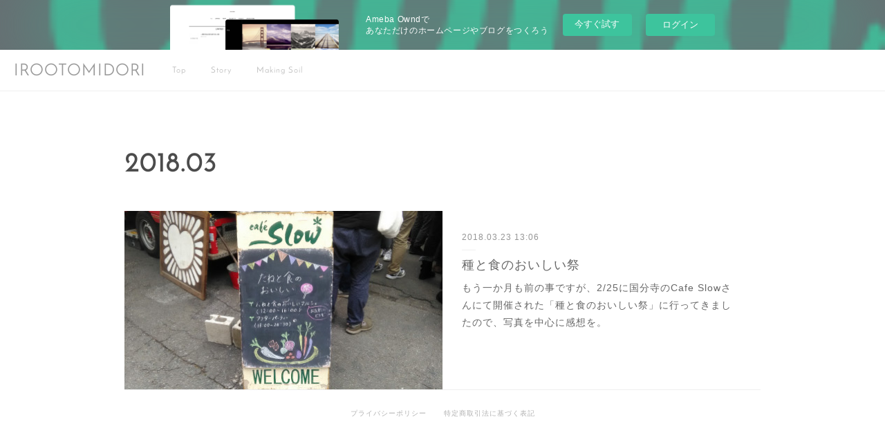

--- FILE ---
content_type: text/html; charset=utf-8
request_url: https://iro-oto-midori.localinfo.jp/posts/archives/2018/03
body_size: 12808
content:
<!doctype html>

            <html lang="ja" data-reactroot=""><head><meta charSet="UTF-8"/><meta http-equiv="X-UA-Compatible" content="IE=edge"/><meta name="viewport" content="width=device-width,user-scalable=no,initial-scale=1.0,minimum-scale=1.0,maximum-scale=1.0"/><title data-react-helmet="true">2018年03月の記事一覧 | IROOTOMIDORI</title><link data-react-helmet="true" rel="canonical" href="https://iro-oto-midori.localinfo.jp/posts/archives/2018/03"/><meta name="description" content="2018年3月の一覧。種と食のおいしい祭 - もう一か月も前の事ですが、2/25に国分寺のCafe Slowさんにて開催された「種と食のおいしい祭」に行ってきましたので、写真を中心に感想を。"/><meta property="fb:app_id" content="522776621188656"/><meta property="og:url" content="https://www.iro-oto-midori.work/posts/archives/2018/03"/><meta property="og:type" content="website"/><meta property="og:title" content="2018年3月の記事"/><meta property="og:description" content="2018年3月の一覧。種と食のおいしい祭 - もう一か月も前の事ですが、2/25に国分寺のCafe Slowさんにて開催された「種と食のおいしい祭」に行ってきましたので、写真を中心に感想を。"/><meta property="og:image" content="https://cdn.amebaowndme.com/madrid-prd/madrid-web/images/sites/312734/2ddf141e1c7e57d139dcc82c53c2f69f_0bd0f78661f5b6c16745f04b2ffe1c4a.jpg"/><meta property="og:site_name" content="IROOTOMIDORI"/><meta property="og:locale" content="ja_JP"/><meta name="twitter:card" content="summary"/><meta name="twitter:site" content="@amebaownd"/><meta name="twitter:creator" content="@iro_oto_midori"/><meta name="twitter:title" content="2018年3月の記事 | IROOTOMIDORI"/><meta name="twitter:description" content="2018年3月の一覧。種と食のおいしい祭 - もう一か月も前の事ですが、2/25に国分寺のCafe Slowさんにて開催された「種と食のおいしい祭」に行ってきましたので、写真を中心に感想を。"/><meta name="twitter:image" content="https://cdn.amebaowndme.com/madrid-prd/madrid-web/images/sites/312734/2ddf141e1c7e57d139dcc82c53c2f69f_0bd0f78661f5b6c16745f04b2ffe1c4a.jpg"/><link rel="alternate" type="application/rss+xml" title="IROOTOMIDORI" href="https://www.iro-oto-midori.work/rss.xml"/><link rel="alternate" type="application/atom+xml" title="IROOTOMIDORI" href="https://www.iro-oto-midori.work/atom.xml"/><link rel="sitemap" type="application/xml" title="Sitemap" href="/sitemap.xml"/><link href="https://static.amebaowndme.com/madrid-frontend/css/user.min-a66be375c.css" rel="stylesheet" type="text/css"/><link href="https://static.amebaowndme.com/madrid-frontend/css/jephoto/index.min-a66be375c.css" rel="stylesheet" type="text/css"/><link rel="icon" href="https://cdn.amebaowndme.com/madrid-prd/madrid-web/images/sites/312734/6ccca762fba438d6302a0edeb7484a9d_fe9f7c7c8e9e0b6c5192b5b981a54969.png?width=32&amp;height=32"/><link rel="apple-touch-icon" href="https://cdn.amebaowndme.com/madrid-prd/madrid-web/images/sites/312734/6ccca762fba438d6302a0edeb7484a9d_fe9f7c7c8e9e0b6c5192b5b981a54969.png?width=180&amp;height=180"/><style id="site-colors" charSet="UTF-8">.u-nav-clr {
  color: #b8b8b8;
}
.u-nav-bdr-clr {
  border-color: #b8b8b8;
}
.u-nav-bg-clr {
  background-color: #ffffff;
}
.u-nav-bg-bdr-clr {
  border-color: #ffffff;
}
.u-site-clr {
  color: #999999;
}
.u-base-bg-clr {
  background-color: #ffffff;
}
.u-btn-clr {
  color: #999999;
}
.u-btn-clr:hover,
.u-btn-clr--active {
  color: rgba(153,153,153, 0.7);
}
.u-btn-clr--disabled,
.u-btn-clr:disabled {
  color: rgba(153,153,153, 0.5);
}
.u-btn-bdr-clr {
  border-color: #cacaca;
}
.u-btn-bdr-clr:hover,
.u-btn-bdr-clr--active {
  border-color: rgba(202,202,202, 0.7);
}
.u-btn-bdr-clr--disabled,
.u-btn-bdr-clr:disabled {
  border-color: rgba(202,202,202, 0.5);
}
.u-btn-bg-clr {
  background-color: #cacaca;
}
.u-btn-bg-clr:hover,
.u-btn-bg-clr--active {
  background-color: rgba(202,202,202, 0.7);
}
.u-btn-bg-clr--disabled,
.u-btn-bg-clr:disabled {
  background-color: rgba(202,202,202, 0.5);
}
.u-txt-clr {
  color: #666666;
}
.u-txt-clr--lv1 {
  color: rgba(102,102,102, 0.7);
}
.u-txt-clr--lv2 {
  color: rgba(102,102,102, 0.5);
}
.u-txt-clr--lv3 {
  color: rgba(102,102,102, 0.3);
}
.u-txt-bg-clr {
  background-color: #efefef;
}
.u-lnk-clr,
.u-clr-area a {
  color: #85bab8;
}
.u-lnk-clr:visited,
.u-clr-area a:visited {
  color: rgba(133,186,184, 0.7);
}
.u-lnk-clr:hover,
.u-clr-area a:hover {
  color: rgba(133,186,184, 0.5);
}
.u-ttl-blk-clr {
  color: #4c4c4c;
}
.u-ttl-blk-bdr-clr {
  border-color: #4c4c4c;
}
.u-ttl-blk-bdr-clr--lv1 {
  border-color: #dbdbdb;
}
.u-bdr-clr {
  border-color: #efefef;
}
.u-acnt-bdr-clr {
  border-color: #dbdbdb;
}
.u-acnt-bg-clr {
  background-color: #dbdbdb;
}
body {
  background-color: #ffffff;
}
blockquote {
  color: rgba(102,102,102, 0.7);
  border-left-color: #efefef;
};</style><style id="user-css" charSet="UTF-8">;</style><style media="screen and (max-width: 800px)" id="user-sp-css" charSet="UTF-8">;</style><script>
              (function(i,s,o,g,r,a,m){i['GoogleAnalyticsObject']=r;i[r]=i[r]||function(){
              (i[r].q=i[r].q||[]).push(arguments)},i[r].l=1*new Date();a=s.createElement(o),
              m=s.getElementsByTagName(o)[0];a.async=1;a.src=g;m.parentNode.insertBefore(a,m)
              })(window,document,'script','//www.google-analytics.com/analytics.js','ga');
            </script></head><body id="mdrd-a66be375c" class="u-txt-clr u-base-bg-clr theme-jephoto plan-basic  "><noscript><iframe src="//www.googletagmanager.com/ns.html?id=GTM-PXK9MM" height="0" width="0" style="display:none;visibility:hidden"></iframe></noscript><script>
            (function(w,d,s,l,i){w[l]=w[l]||[];w[l].push({'gtm.start':
            new Date().getTime(),event:'gtm.js'});var f=d.getElementsByTagName(s)[0],
            j=d.createElement(s),dl=l!='dataLayer'?'&l='+l:'';j.async=true;j.src=
            '//www.googletagmanager.com/gtm.js?id='+i+dl;f.parentNode.insertBefore(j,f);
            })(window,document, 'script', 'dataLayer', 'GTM-PXK9MM');
            </script><div id="content"><div class="page " data-reactroot=""><div class="page__outer"><div class="page__inner u-base-bg-clr"><aside style="opacity:1 !important;visibility:visible !important;text-indent:0 !important;transform:none !important;display:block !important;position:static !important;padding:0 !important;overflow:visible !important;margin:0 !important"><div class="owndbarHeader  " style="opacity:1 !important;visibility:visible !important;text-indent:0 !important;transform:none !important;display:block !important;position:static !important;padding:0 !important;overflow:visible !important;margin:0 !important"></div></aside><header role="navigation"><div class="page__header header u-nav-bg-clr u-bdr-clr"><div class="header__inner"><div class="site-icon"><a href="/" class="site-icon__link u-site-clr u-font">IROOTOMIDORI</a></div><nav role="navigation" class="header__nav global-nav u-nav-bg-bdr-clr js-nav-overflow-criterion is-invisible"><ul class="global-nav__list "><li class="global-nav__item js-nav-item " data-item-title="Top" data-item-page-id="2437115" data-item-url-path="./"><a target="" class="u-nav-clr u-font" href="/">Top</a></li><li class="global-nav__item js-nav-item " data-item-title="Story" data-item-page-id="2752625" data-item-url-path="./pages/2752625/page_201904051009"><a target="" class="u-nav-clr u-font" href="/pages/2752625/page_201904051009">Story</a></li><li class="global-nav__item js-nav-item " data-item-title="Making Soil" data-item-page-id="2752626" data-item-url-path="./pages/2752626/page_201904051009"><a target="" class="u-nav-clr u-font" href="/pages/2752626/page_201904051009">Making Soil</a></li></ul></nav><div class="header__icon header-icon"><span class="header-icon__item"></span><span class="header-icon__item"></span></div></div></div></header><div class="page__main-outer u-base-bg-clr"><div role="main" id="page__main" class="page__main page__main--archive"><div class="grid grid--m"><div class="col1-1 col1-1--gtr-m column"><div class="block__outer"><div><div class="heading-lv1"><h1 class="heading-lv1__text u-ttl-blk-clr u-bdr-clr u-font"><span class="u-acnt-bdr-clr">2018<!-- -->.<!-- -->03</span></h1></div></div></div></div></div><div class="grid grid--m"><div class="col1-1 col1-1--gtr-m column"><div class="block__outer"><div class="blog-list u-bdr-clr blog-list--main blog-list--grid blog-list--recent"><article class="blog-item--index0 blog-list__item blog-item u-bdr-clr"><div class="blog-item__inner"><div class="blog-item__body"><div><div class="blog-item__img"><div><img alt=""/></div></div></div><div class="blog-item__text-outer"><div class="blog-item__date u-bdr-clr"><a class="u-txt-clr u-txt-clr--lv1" href="/posts/3908094"><time class="" dateTime="2018-03-23T13:06:24Z">2018.03.23 13:06</time></a></div><div class="blog-item__title blog-title"><h3 class="blog-title__text"><div><a class="u-txt-clr" href="/posts/3908094">種と食のおいしい祭</a></div></h3></div><div><p class="blog-item__text"><a class="u-txt-clr" href="/posts/3908094">もう一か月も前の事ですが、2/25に国分寺のCafe Slowさんにて開催された「種と食のおいしい祭」に行ってきましたので、写真を中心に感想を。</a></p></div></div></div></div></article></div><div><div class="pagination pagination--type03"><ul class="pagination__list"><li class="pagination__item pagination__item--prev pagination__item--hide"><a class="u-txt-clr u-txt-clr--lv2" href="/posts/archives/2018/03/page/-1?type=grid"><span aria-hidden="true" class="icon icon--disclosure-l3"></span></a></li><li class="pagination__item pagination__item--next pagination__item--hide"><a class="u-txt-clr u-txt-clr--lv2" href="/posts/archives/2018/03/page/1?type=grid"><span aria-hidden="true" class="icon icon--disclosure-r3"></span></a></li></ul></div></div></div></div></div></div></div><aside style="opacity:1 !important;visibility:visible !important;text-indent:0 !important;transform:none !important;display:block !important;position:static !important;padding:0 !important;overflow:visible !important;margin:0 !important"><div class="owndbar" style="opacity:1 !important;visibility:visible !important;text-indent:0 !important;transform:none !important;display:block !important;position:static !important;padding:0 !important;overflow:visible !important;margin:0 !important"></div></aside><footer role="contentinfo" class="page__footer footer" style="opacity:1 !important;visibility:visible !important;text-indent:0 !important;overflow:visible !important;position:static !important"><div style="opacity:1 !important;visibility:visible !important;text-indent:0 !important;overflow:visible !important;display:block !important;width:auto !important;height:auto !important;transform:none !important"><div class="shop-footer"><a class="shop-footer__link u-txt-clr u-txt-clr--lv2" href="/shops/privacyPolicy"><span style="color:rgba(102,102,102, 0.5) !important">プライバシーポリシー</span></a><a class="shop-footer__link u-txt-clr u-txt-clr--lv2" href="/shops/transactionLaw"><span style="color:rgba(102,102,102, 0.5) !important">特定商取引法に基づく表記</span></a></div></div><div class="footer__inner u-bdr-clr footer--pagetop" style="opacity:1 !important;visibility:visible !important;text-indent:0 !important;overflow:visible !important;display:block !important;transform:none !important"><p class="pagetop"><a href="#" class="pagetop__link u-bdr-clr">Page Top</a></p><div class="footer__item u-bdr-clr" style="opacity:1 !important;visibility:visible !important;text-indent:0 !important;overflow:visible !important;display:block !important;transform:none !important"><p class="footer__copyright u-font"><small class="u-txt-clr u-txt-clr--lv2 u-font" style="color:rgba(102,102,102, 0.5) !important">Copyright © <!-- -->2026<!-- --> <!-- -->IROOTOMIDORI<!-- -->.</small></p><div class="powered-by"><a href="https://www.amebaownd.com" class="powered-by__link"><span class="powered-by__text">Powered by</span><span class="powered-by__logo">AmebaOwnd</span><span class="powered-by__text">無料でホームページをつくろう</span></a></div></div></div></footer></div></div><div class="toast"></div></div></div><img src="//sy.ameblo.jp/sync/?org=sy.localinfo.jp" alt="" style="display:none" width="1" height="1"/><script charSet="UTF-8">window.mdrdEnv="prd";</script><script charSet="UTF-8">window.INITIAL_STATE={"authenticate":{"authCheckCompleted":false,"isAuthorized":false},"blogPostReblogs":{},"category":{},"currentSite":{"fetching":false,"status":null,"site":{}},"shopCategory":{},"categories":{},"notifications":{},"page":{},"paginationTitle":{},"postArchives":{},"postComments":{"submitting":false,"postStatus":null},"postDetail":{},"postList":{"postList-limit:12-page:1-siteId:312734-yearMonth:201803":{"fetching":false,"loaded":true,"meta":{"code":200,"pagination":{"total":1,"offset":0,"limit":12,"cursors":{"after":"","before":""}}},"data":[{"id":"3908094","userId":"443910","siteId":"312734","status":"publish","title":"種と食のおいしい祭","contents":[{"type":"text","format":"html","value":"\u003Cp class=\"\"\u003Eもう一か月も前の事ですが、2\u002F25に国分寺の\u003Ca href=\"http:\u002F\u002Fwww.cafeslow.com\u002F\" target=\"_blank\" class=\"u-lnk-clr\"\u003ECafe Slow\u003C\u002Fa\u003Eさんにて開催された「\u003Ca href=\"http:\u002F\u002Fwww.cafeslow.com\u002Ftane\u002F\" target=\"_blank\" class=\"u-lnk-clr\"\u003E種と食のおいしい祭\u003C\u002Fa\u003E」に行ってきましたので、写真を中心に感想を。\u003C\u002Fp\u003E\u003Cp class=\"\"\u003E\u003Cbr\u003E\u003C\u002Fp\u003E\u003Cp class=\"\"\u003E\u003Cbr\u003E\u003C\u002Fp\u003E"},{"type":"image","fit":true,"scale":1,"align":"","url":"https:\u002F\u002Fcdn.amebaowndme.com\u002Fmadrid-prd\u002Fmadrid-web\u002Fimages\u002Fsites\u002F312734\u002F2ddf141e1c7e57d139dcc82c53c2f69f_0bd0f78661f5b6c16745f04b2ffe1c4a.jpg","link":"","width":3264,"height":1836,"target":"_self"},{"type":"text","format":"html","value":"\u003Cp\u003EWELCOME！\u003C\u002Fp\u003E\u003Cp\u003E\u003Cbr\u003E\u003C\u002Fp\u003E\u003Cp\u003E\u003Cbr\u003E\u003C\u002Fp\u003E"},{"type":"image","fit":true,"scale":1,"align":"","url":"https:\u002F\u002Fcdn.amebaowndme.com\u002Fmadrid-prd\u002Fmadrid-web\u002Fimages\u002Fsites\u002F312734\u002F50746e32f1bb13993f3b5f08a83ff5a4_f4493bbeacd195a059741a76afb6402e.jpg","link":"","width":3264,"height":1836,"target":"_self"},{"type":"text","format":"html","value":"\u003Cp\u003E入口左手にはアースオーブンで焼いたピザが。\u003C\u002Fp\u003E\u003Cp\u003E\u003Cbr\u003E\u003C\u002Fp\u003E\u003Cp\u003E\u003Cbr\u003E\u003C\u002Fp\u003E"},{"type":"image","fit":true,"scale":1,"align":"","url":"https:\u002F\u002Fcdn.amebaowndme.com\u002Fmadrid-prd\u002Fmadrid-web\u002Fimages\u002Fsites\u002F312734\u002Ff6b5dd6f2e26f0478b99e694cd0481d9_4a146640ab85f24e30a8270ab2460e3e.jpg","link":"","width":3264,"height":1836,"target":"_self"},{"type":"image","fit":true,"scale":1,"align":"","url":"https:\u002F\u002Fcdn.amebaowndme.com\u002Fmadrid-prd\u002Fmadrid-web\u002Fimages\u002Fsites\u002F312734\u002Fd192dd096092398704fa117dea653fc1_881cd6dc8cfde5e6056509b4e57704ef.jpg","link":"","width":3264,"height":1836,"target":"_self"},{"type":"text","format":"html","value":"\u003Cp\u003E色とりどりの野菜と種が売っていました。いつか蒔く時用に、大豆の種を買ってみました～\u003Cbr\u003E\u003C\u002Fp\u003E\u003Cp\u003E\u003Cbr\u003E\u003C\u002Fp\u003E\u003Cp\u003E\u003Cbr\u003E\u003C\u002Fp\u003E"},{"type":"image","fit":true,"scale":1,"align":"","url":"https:\u002F\u002Fcdn.amebaowndme.com\u002Fmadrid-prd\u002Fmadrid-web\u002Fimages\u002Fsites\u002F312734\u002F909563a11b51ff98ec2355b1b9e880d5_14e549f9b7bebeb4e122d75e617a3dab.jpg","link":"","width":3264,"height":1836,"target":"_self"},{"type":"text","format":"html","value":"\u003Cp\u003Eフードコーナーは、常に人で溢れていました！\u003C\u002Fp\u003E\u003Cp\u003E\u003Cbr\u003E\u003C\u002Fp\u003E\u003Cp\u003E\u003Cbr\u003E\u003C\u002Fp\u003E"},{"type":"image","fit":true,"scale":1,"align":"","url":"https:\u002F\u002Fcdn.amebaowndme.com\u002Fmadrid-prd\u002Fmadrid-web\u002Fimages\u002Fsites\u002F312734\u002F7ccb7e7c84eb2c160c5b83b373efdc2c_319f6fe3b4f1968346bd999a98fd06e0.jpg","link":"","width":3264,"height":1836,"target":"_self"},{"type":"text","format":"html","value":"\u003Cp class=\"\"\u003E鹿肉フランク、鹿独特の食感で美味しかった！\u003C\u002Fp\u003E\u003Cp class=\"\"\u003E実は日本では野生の鹿と猪が増えてきていて問題になっていて、その原因は生態系の上位に位置付けられていた狼が絶滅してしまった為、つまりシカやイノシシを食べるオオカミがいなくなった為と言われています。そのオオカミがいなくなった原因の一つが人間だったりもする。\u003C\u002Fp\u003E\u003Cp\u003E\u003Cbr\u003E\u003C\u002Fp\u003E\u003Cp\u003E参考文献\u003C\u002Fp\u003E\u003Cp\u003E\u003Ca href=\"https:\u002F\u002Fwww.j-cast.com\u002F2015\u002F06\u002F06236885.html?p=all\" target=\"_blank\" class=\"u-lnk-clr\"\u003Ehttps:\u002F\u002Fwww.j-cast.com\u002F2015\u002F06\u002F06236885.html?p=all\u003C\u002Fa\u003E\u003Ca href=\"https:\u002F\u002Fwww.athome-academy.jp\u002Farchive\u002Fenvironment\u002F0000001016_all.html\" class=\"u-lnk-clr\"\u003E\u003Cbr\u003E\u003C\u002Fa\u003E\u003C\u002Fp\u003E\u003Cp\u003E\u003Ca href=\"https:\u002F\u002Fwww.athome-academy.jp\u002Farchive\u002Fenvironment\u002F0000001016_all.html\" target=\"_blank\" class=\"u-lnk-clr\"\u003Ehttps:\u002F\u002Fwww.athome-academy.jp\u002Farchive\u002Fenvironment\u002F0000001016_all.html\u003C\u002Fa\u003E\u003Cbr\u003E\u003C\u002Fp\u003E\u003Cp\u003E\u003Cbr\u003E\u003C\u002Fp\u003E\u003Cp\u003Eいつも農業を教えてもらっている三澤さんと池田さんと、冬の寒い時期に畑で焚火をしながら雑談している時にこういった話題になり、自分の知らない事をお二人が沢山教えてくれます。農業以外にも多くを学ばせてもらっているのですが、知識が凄すぎていつも付いていくのに必死です笑。その分、めちゃめちゃ勉強になります…！\u003C\u002Fp\u003E\u003Cp\u003E\u003Cbr\u003E\u003C\u002Fp\u003E\u003Cp\u003E\u003Cbr\u003E\u003C\u002Fp\u003E"},{"type":"image","fit":true,"scale":1,"align":"","url":"https:\u002F\u002Fcdn.amebaowndme.com\u002Fmadrid-prd\u002Fmadrid-web\u002Fimages\u002Fsites\u002F312734\u002Fd3959afe693f2e97284e8e81d77cfd77_779b52cd6fc0ea61b366f79012175b3b.jpg","link":"","width":3264,"height":1836,"target":"_self"},{"type":"image","fit":true,"scale":1,"align":"","url":"https:\u002F\u002Fcdn.amebaowndme.com\u002Fmadrid-prd\u002Fmadrid-web\u002Fimages\u002Fsites\u002F312734\u002F64c1ebafb8eb36d99663d7d7965c0bc9_7de5a3b29fc06684a97dddf58371465b.jpg","link":"","width":3264,"height":1836,"target":"_self"},{"type":"text","format":"html","value":"\u003Cp\u003E菊芋のコロッケ、角煮と煮玉子が美味かった～\u003C\u002Fp\u003E\u003Cp\u003E\u003Cbr\u003E\u003C\u002Fp\u003E\u003Cp\u003E\u003Cbr\u003E\u003C\u002Fp\u003E"},{"type":"image","fit":true,"scale":1,"align":"","url":"https:\u002F\u002Fcdn.amebaowndme.com\u002Fmadrid-prd\u002Fmadrid-web\u002Fimages\u002Fsites\u002F312734\u002F0d7f7300d48c1333118e3bfd748d79af_e4bb7a36bffd02184aafccd27c2db72c.jpg","link":"","width":3968,"height":2976,"target":"_self"},{"type":"text","format":"html","value":"\u003Cp\u003Eマイカップとマイタッパーを持参で。\u003C\u002Fp\u003E\u003Cp\u003E\u003Cbr\u003E\u003C\u002Fp\u003E\u003Cp\u003E\u003Cbr\u003E\u003C\u002Fp\u003E"},{"type":"image","fit":true,"scale":1,"align":"","url":"https:\u002F\u002Fcdn.amebaowndme.com\u002Fmadrid-prd\u002Fmadrid-web\u002Fimages\u002Fsites\u002F312734\u002F4095e3177c34e01bbfd0a2651f3223c2_32b0dd657b7ba0a68b321ecc21c0b645.jpg","link":"","width":3264,"height":1836,"target":"_self"},{"type":"image","fit":true,"scale":1,"align":"","url":"https:\u002F\u002Fcdn.amebaowndme.com\u002Fmadrid-prd\u002Fmadrid-web\u002Fimages\u002Fsites\u002F312734\u002F137eeb077939e370fa1cfc6bf1946c9f_0add627fac262d4d4cb500b045905081.jpg","link":"","width":3264,"height":1836,"target":"_self"},{"type":"text","format":"html","value":"\u003Cp\u003Eマイタッパーを洗って再利用、豆ときのこのキーマ風カレーを頂きました！\u003C\u002Fp\u003E\u003Cp\u003E\u003Cbr\u003E\u003C\u002Fp\u003E\u003Cp\u003E\u003Cbr\u003E\u003C\u002Fp\u003E"},{"type":"image","fit":true,"scale":1,"align":"","url":"https:\u002F\u002Fcdn.amebaowndme.com\u002Fmadrid-prd\u002Fmadrid-web\u002Fimages\u002Fsites\u002F312734\u002F0c790192b49664cee8e56b19b0e4891a_1fd7adc80219905965268ed2330dac7b.jpg","link":"","width":3264,"height":1836,"target":"_self"},{"type":"image","fit":true,"scale":1,"align":"","url":"https:\u002F\u002Fcdn.amebaowndme.com\u002Fmadrid-prd\u002Fmadrid-web\u002Fimages\u002Fsites\u002F312734\u002F4a53ca9d4fa2d1034b337c0aad129942_2b3c10e600c4983617544489b9e18d52.jpg","link":"","width":3264,"height":1836,"target":"_self"},{"type":"text","format":"html","value":"\u003Cp\u003E…こんなコーナーもありました～\u003C\u002Fp\u003E\u003Cp\u003E\u003Cbr\u003E\u003C\u002Fp\u003E\u003Cp\u003E\u003Cbr\u003E\u003C\u002Fp\u003E"},{"type":"image","fit":true,"scale":1,"align":"","url":"https:\u002F\u002Fcdn.amebaowndme.com\u002Fmadrid-prd\u002Fmadrid-web\u002Fimages\u002Fsites\u002F312734\u002F60a4f09941e50402aa5728554432e8d3_6398f2e72282c32e14a434c50b0a232d.jpg","link":"","width":3264,"height":1836,"target":"_self"},{"type":"text","format":"html","value":"\u003Cp\u003E日本各地の農家さんの種をシェアするコーナーも。知り合ったばかりの群馬県の農家さんの種もあり、いつか蒔く用にケールの種を頂きました。\u003C\u002Fp\u003E\u003Cp\u003E\u003Cbr\u003E\u003C\u002Fp\u003E\u003Cp\u003E\u003Cbr\u003E\u003C\u002Fp\u003E"},{"type":"image","fit":true,"scale":1,"align":"","url":"https:\u002F\u002Fcdn.amebaowndme.com\u002Fmadrid-prd\u002Fmadrid-web\u002Fimages\u002Fsites\u002F312734\u002F22eb734de697e667cbe37cd606a28c42_2b32abbbec5cf092b9681e5abfaf68df.jpg","link":"","width":3264,"height":1836,"target":"_self"},{"type":"image","fit":true,"scale":1,"align":"","url":"https:\u002F\u002Fcdn.amebaowndme.com\u002Fmadrid-prd\u002Fmadrid-web\u002Fimages\u002Fsites\u002F312734\u002F972b54c8f45927d28cfefa4aad287456_c0287d1325a458befc9ae745f21cf7ba.jpg","link":"","width":3264,"height":1836,"target":"_self"},{"type":"text","format":"html","value":"\u003Cp class=\"\"\u003E農文協さんの本もズラリ！まだまだ読んでない本が沢山あるのに、つい衝動買いしてしまった…\u003C\u002Fp\u003E\u003Cp class=\"\"\u003E\u003Cbr\u003E\u003C\u002Fp\u003E\u003Cp class=\"\"\u003E\u003Cbr\u003E\u003C\u002Fp\u003E"},{"type":"image","fit":true,"scale":1,"align":"","url":"https:\u002F\u002Fcdn.amebaowndme.com\u002Fmadrid-prd\u002Fmadrid-web\u002Fimages\u002Fsites\u002F312734\u002F685bf43569602b8f13629134e890aa25_33ba1dad9cd9eb63073c5d8bd7972802.jpg","link":"","width":3264,"height":1836,"target":"_self"},{"type":"image","fit":true,"scale":1,"align":"","url":"https:\u002F\u002Fcdn.amebaowndme.com\u002Fmadrid-prd\u002Fmadrid-web\u002Fimages\u002Fsites\u002F312734\u002F85209258a2a60050c016921fcb1220fc_bd903ec9c04077695327ef5ac3ef2fc9.jpg","link":"","width":3264,"height":1836,"target":"_self"},{"type":"text","format":"html","value":"\u003Cp\u003Eお酒と生活用品のブースも。どちらもゆっくり見てる時間がありませんでした…\u003C\u002Fp\u003E\u003Cp\u003E\u003Cbr\u003E\u003C\u002Fp\u003E\u003Cp\u003E\u003Cbr\u003E\u003C\u002Fp\u003E"},{"type":"image","fit":true,"scale":1,"align":"","url":"https:\u002F\u002Fcdn.amebaowndme.com\u002Fmadrid-prd\u002Fmadrid-web\u002Fimages\u002Fsites\u002F312734\u002F7686addef1954eb728c0e9bcf913ce4f_493b5a3d3af9a3c9c5a31d4f9cec0296.jpg","link":"","width":3264,"height":1836,"target":"_self"},{"type":"text","format":"html","value":"\u003Cp\u003Eイベントスタッフの方が着用していたゼッケン。\u003C\u002Fp\u003E\u003Cp\u003E\u003Cbr\u003E\u003C\u002Fp\u003E\u003Cp\u003E「つづくたね」\u003C\u002Fp\u003E\u003Cp\u003E\u003Cbr\u003E\u003C\u002Fp\u003E\u003Cp\u003E…ナイスセンス！！\u003C\u002Fp\u003E\u003Cp\u003E\u003Cbr\u003E\u003C\u002Fp\u003E\u003Cp\u003E\u003Cbr\u003E\u003C\u002Fp\u003E"},{"type":"image","fit":true,"scale":1,"align":"","url":"https:\u002F\u002Fcdn.amebaowndme.com\u002Fmadrid-prd\u002Fmadrid-web\u002Fimages\u002Fsites\u002F312734\u002F3e6d057c1b5a5cc788eccf735b719de5_c726c69bf0ec5bef299660362e07fe71.jpg","link":"","width":3264,"height":1836,"target":"_self"},{"type":"text","format":"html","value":"\u003Cp\u003E今回のイベントは、先日タイニーハウスづくりのワークショップで知り合い意気投合したサトシ君と同行しました。\u003C\u002Fp\u003E\u003Cp\u003E彼は今年の\u003Ca href=\"http:\u002F\u002Fwww.earthday-tokyo.org\u002F\" target=\"_blank\" class=\"u-lnk-clr\"\u003Eアースデイ\u003C\u002Fa\u003Eの広報を担当しており、同い年でパーマカルチャーを取り入れたライフスタイルを送りたいという部分でも意見が合致しているので、今後は彼と協力してお互いの個性を活かした活動をしていく予定です！乞うご期待…！！\u003C\u002Fp\u003E\u003Cp\u003E\u003Cbr\u003E\u003C\u002Fp\u003E\u003Cp\u003E\u003Cbr\u003E\u003C\u002Fp\u003E\u003Cp\u003E…こんなかんじで「種と食のおいしい祭」、とても充実した楽しいイベントでした～。\u003C\u002Fp\u003E\u003Cp\u003Eイベントの\u003Ca href=\"https:\u002F\u002Fwww.facebook.com\u002Fpg\u002FTanetoShoku\u002Fphotos\u002F?tab=album&amp;album_id=1537749679676848\" target=\"_blank\" class=\"u-lnk-clr\"\u003EFacebookページ\u003C\u002Fa\u003Eにも当日の様子がアップされているので、気になる方は是非チェックしてみてください！\u003C\u002Fp\u003E"}],"urlPath":"","publishedUrl":"https:\u002F\u002Fwww.iro-oto-midori.work\u002Fposts\u002F3908094","ogpDescription":"","ogpImageUrl":"","contentFiltered":"","viewCount":0,"commentCount":0,"reblogCount":0,"prevBlogPost":{"id":"0","title":"","summary":"","imageUrl":"","publishedAt":"0001-01-01T00:00:00Z"},"nextBlogPost":{"id":"0","title":"","summary":"","imageUrl":"","publishedAt":"0001-01-01T00:00:00Z"},"rebloggedPost":false,"blogCategories":[{"id":"692587","siteId":"312734","label":"Miya Blog","publishedCount":16,"createdAt":"2017-07-03T07:28:42Z","updatedAt":"2019-04-05T02:11:31Z"}],"user":{"id":"443910","nickname":"Ryosuke Miyata","description":"","official":false,"photoUrl":"https:\u002F\u002Fprofile-api.ameba.jp\u002Fv2\u002Fas\u002Ftba7a4d3b76e7feb9b43ea49d42de925e9fe750f\u002FprofileImage?cat=300","followingCount":2,"createdAt":"2017-06-25T07:45:35Z","updatedAt":"2025-12-20T03:32:35Z"},"updateUser":{"id":"443910","nickname":"Ryosuke Miyata","description":"","official":false,"photoUrl":"https:\u002F\u002Fprofile-api.ameba.jp\u002Fv2\u002Fas\u002Ftba7a4d3b76e7feb9b43ea49d42de925e9fe750f\u002FprofileImage?cat=300","followingCount":2,"createdAt":"2017-06-25T07:45:35Z","updatedAt":"2025-12-20T03:32:35Z"},"comments":{"pagination":{"total":0,"offset":0,"limit":3,"cursors":{"after":"","before":""}},"data":[]},"publishedAt":"2018-03-23T13:06:24Z","createdAt":"2018-03-23T13:06:24Z","updatedAt":"2018-03-23T13:06:24Z","version":1}]}},"shopList":{},"shopItemDetail":{},"pureAd":{},"keywordSearch":{},"proxyFrame":{"loaded":false},"relatedPostList":{},"route":{"route":{"path":"\u002Fposts\u002Farchives\u002F:yyyy\u002F:mm","component":function ArchivePage() {
      _classCallCheck(this, ArchivePage);

      return _possibleConstructorReturn(this, (ArchivePage.__proto__ || Object.getPrototypeOf(ArchivePage)).apply(this, arguments));
    },"route":{"id":"0","type":"blog_post_archive","idForType":"0","title":"","urlPath":"\u002Fposts\u002Farchives\u002F:yyyy\u002F:mm","isHomePage":false}},"params":{"yyyy":"2018","mm":"03"},"location":{"pathname":"\u002Fposts\u002Farchives\u002F2018\u002F03","search":"","hash":"","action":"POP","key":"r15av5","query":{}}},"siteConfig":{"tagline":"ツチをつくり ミドリをつくる\nMaking Soil - Making Green","title":"IROOTOMIDORI","copyright":"","iconUrl":"https:\u002F\u002Fcdn.amebaowndme.com\u002Fmadrid-prd\u002Fmadrid-web\u002Fimages\u002Fsites\u002F312734\u002Ff730623da7d8c7ea7e7f656d1433bbdf_869439af21dd7ca5f82b37c43d31f02d.jpg","logoUrl":"https:\u002F\u002Fcdn.amebaowndme.com\u002Fmadrid-prd\u002Fmadrid-web\u002Fimages\u002Fsites\u002F312734\u002Ff5dfecb530c1c42df23dd796f6dbb284_adc762995d0e009dd2a698dd01487f33.jpg","coverImageUrl":"https:\u002F\u002Fcdn.amebaowndme.com\u002Fmadrid-prd\u002Fmadrid-web\u002Fimages\u002Fsites\u002F312734\u002F6ecc5ab9f36266cd99f95b0f024f8ea3_323515dcb41f5f246c923963ae47b141.jpg","homePageId":"2437115","siteId":"312734","siteCategoryIds":[354,369],"themeId":"6","theme":"jephoto","shopId":"iro312734-owndshop-com","openedShop":true,"shop":{"law":{"userType":"1","corporateName":"","firstName":"良亮","lastName":"宮田","zipCode":"215-0027","prefecture":"神奈川県","address":"川崎市麻生区岡上1624-36 グリーンヒル205","telNo":"080-4197-0069","aboutContact":"営業時間：9時～17時　定休日：不定休","aboutPrice":"販売価格は、表示された金額（表示価格\u002F消費税込）と致します。","aboutPay":"支払方法：クレジットカードによる決済がご利用頂けます。支払時期：商品注文確定時でお支払いが確定致します。","aboutService":"配送のご依頼を受けてから7営業日以内に発送いたします。","aboutReturn":"商品に欠陥がある場合を除き、基本的には返品には応じません。"},"privacyPolicy":{"operator":"宮田良亮","contact":"特定商取引に基づく表記をご覧ください。","collectAndUse":"1. 取得する個人情報\n住所、氏名、電話番号、電子メールアドレス\n2. 利用目的\nサービスの提供（商品の発送や管理、資料の提供等）や当社からの連絡（お客様からのお問い合わせに対する回答やアンケート、新しいサービスや商品のご案内・広告等）","restrictionToThirdParties":"当社は、次に掲げる場合を除くほか、あらかじめご本人の同意を得ないで、お客様の個人情報を第三者に提供しません。\n\n1. 法令に基づく場合\n2. 人の生命、身体または財産の保護のために必要がある場合であって、ご本人の同意を得ることが困難であるとき\n3. 公衆衛生の向上または児童の健全な育成の推進のために特に必要がある場合であって、ご本人の同意を得ることが困難であるとき\n4. 国の機関もしくは地方公共団体またはその委託を受けた者が法令の定める事務を遂行することに対して協力する必要がある場合であって、ご本人の同意を得ることにより当該事務の遂行に支障を及ぼすおそれがあるとき\n5. あらかじめ次の事項を告知あるいは公表をしている場合\n(1) 利用目的に第三者への提供を含むこと\n(2) 第三者に提供されるデータの項目\n(3) 第三者への提供の手段または方法\n(4) ご本人の求めに応じて個人情報の第三者への提供を停止すること\nただし次に掲げる場合は上記に定める第三者には該当しません。\n(4.1) 当社が利用目的の達成に必要な範囲内において個人情報の取り扱いの全部または一部を委託する場合\n(4.2) 合併その他の事由による事業の承継に伴って個人情報が提供される場合\n","supervision":"当社はサービスを提供する上で、業務の一部（商品の発送や代金決裁等）を外部に委託することがあります。\nこの場合、個人情報を法令に従い適切に取り扱う委託先を選定し、お客様の個人情報が流出・漏洩したりすることがないよう委託先の管理体制を含め契約で取り決め適切に管理させます。","disclosure":"当社は、ご本人（または代理人）から、ご自身の個人情報についての開示、内容の訂正、追加または削除を求められたときは、ご本人に対し、当社所定の手続きにて対応します。","cookie":"クッキーについては、お客様によるサービスの利用を便利にするため（再ログイン時の手間を省略する等）に利用しますが、ブラウザの設定で拒否することが可能です。\nまた、クッキーを拒否するとサービスが受けられない場合は、その旨も公表します。"}},"user":{"id":"443910","nickname":"Ryosuke Miyata","photoUrl":"","createdAt":"2017-06-25T07:45:35Z","updatedAt":"2025-12-20T03:32:35Z"},"commentApproval":"accept","plan":{"id":"1","name":"Free","ownd_header":false,"powered_by":false,"pure_ads":false},"verifiedType":"general","navigations":[{"title":"Top","urlPath":".\u002F","target":"_self","pageId":"2437115"},{"title":"Story","urlPath":".\u002Fpages\u002F2752625\u002Fpage_201904051009","target":"_self","pageId":"2752625"},{"title":"Making Soil","urlPath":".\u002Fpages\u002F2752626\u002Fpage_201904051009","target":"_self","pageId":"2752626"}],"routings":[{"id":"0","type":"blog","idForType":"0","title":"","urlPath":"\u002Fposts\u002Fpage\u002F:page_num","isHomePage":false},{"id":"0","type":"blog_post_archive","idForType":"0","title":"","urlPath":"\u002Fposts\u002Farchives\u002F:yyyy\u002F:mm","isHomePage":false},{"id":"0","type":"blog_post_archive","idForType":"0","title":"","urlPath":"\u002Fposts\u002Farchives\u002F:yyyy\u002F:mm\u002Fpage\u002F:page_num","isHomePage":false},{"id":"0","type":"blog_post_category","idForType":"0","title":"","urlPath":"\u002Fposts\u002Fcategories\u002F:category_id","isHomePage":false},{"id":"0","type":"blog_post_category","idForType":"0","title":"","urlPath":"\u002Fposts\u002Fcategories\u002F:category_id\u002Fpage\u002F:page_num","isHomePage":false},{"id":"0","type":"author","idForType":"0","title":"","urlPath":"\u002Fauthors\u002F:user_id","isHomePage":false},{"id":"0","type":"author","idForType":"0","title":"","urlPath":"\u002Fauthors\u002F:user_id\u002Fpage\u002F:page_num","isHomePage":false},{"id":"0","type":"blog_post_category","idForType":"0","title":"","urlPath":"\u002Fposts\u002Fcategory\u002F:category_id","isHomePage":false},{"id":"0","type":"blog_post_category","idForType":"0","title":"","urlPath":"\u002Fposts\u002Fcategory\u002F:category_id\u002Fpage\u002F:page_num","isHomePage":false},{"id":"0","type":"blog_post_detail","idForType":"0","title":"","urlPath":"\u002Fposts\u002F:blog_post_id","isHomePage":false},{"id":"0","type":"shopItem","idForType":"0","title":"","urlPath":"\u002FshopItems\u002F:shopItemId","isHomePage":false},{"id":"0","type":"shopItemList","idForType":"0","title":"","urlPath":"\u002FshopItems\u002Fpage\u002F:pageNum","isHomePage":false},{"id":"0","type":"shopItemCategory","idForType":"0","title":"","urlPath":"\u002FshopItems\u002Fcategories\u002F:shopItemCategoryId","isHomePage":false},{"id":"0","type":"shopItemCategory","idForType":"0","title":"","urlPath":"\u002FshopItems\u002Fcategories\u002F:shopItemCategoryId\u002Fpage\u002F:pageNum","isHomePage":false},{"id":"0","type":"shopPrivacyPolicy","idForType":"0","title":"","urlPath":"\u002Fshops\u002FprivacyPolicy","isHomePage":false},{"id":"0","type":"shopLaw","idForType":"0","title":"","urlPath":"\u002Fshops\u002FtransactionLaw","isHomePage":false},{"id":"0","type":"keywordSearch","idForType":"0","title":"","urlPath":"\u002Fsearch\u002Fq\u002F:query","isHomePage":false},{"id":"0","type":"keywordSearch","idForType":"0","title":"","urlPath":"\u002Fsearch\u002Fq\u002F:query\u002Fpage\u002F:page_num","isHomePage":false},{"id":"3903288","type":"static","idForType":"0","title":"Theme","urlPath":"\u002Fpages\u002F3903288\u002F","isHomePage":false},{"id":"3903288","type":"static","idForType":"0","title":"Theme","urlPath":"\u002Fpages\u002F3903288\u002F:url_path","isHomePage":false},{"id":"3114705","type":"shopItemList","idForType":"0","title":"Online Shop","urlPath":"\u002Fpages\u002F3114705\u002F","isHomePage":false},{"id":"3114705","type":"shopItemList","idForType":"0","title":"Online Shop","urlPath":"\u002Fpages\u002F3114705\u002F:url_path","isHomePage":false},{"id":"2798913","type":"static","idForType":"0","title":"Harvest","urlPath":"\u002Fpages\u002F2798913\u002F","isHomePage":false},{"id":"2798913","type":"static","idForType":"0","title":"Harvest","urlPath":"\u002Fpages\u002F2798913\u002F:url_path","isHomePage":false},{"id":"2793474","type":"static","idForType":"0","title":"Making Green","urlPath":"\u002Fpages\u002F2793474\u002F","isHomePage":false},{"id":"2793474","type":"static","idForType":"0","title":"Making Green","urlPath":"\u002Fpages\u002F2793474\u002F:url_path","isHomePage":false},{"id":"2752658","type":"static","idForType":"0","title":"Respect","urlPath":"\u002Fpages\u002F2752658\u002F","isHomePage":false},{"id":"2752658","type":"static","idForType":"0","title":"Respect","urlPath":"\u002Fpages\u002F2752658\u002F:url_path","isHomePage":false},{"id":"2752653","type":"static","idForType":"0","title":"Event","urlPath":"\u002Fpages\u002F2752653\u002F","isHomePage":false},{"id":"2752653","type":"static","idForType":"0","title":"Event","urlPath":"\u002Fpages\u002F2752653\u002F:url_path","isHomePage":false},{"id":"2752626","type":"static","idForType":"0","title":"Making Soil","urlPath":"\u002Fpages\u002F2752626\u002F","isHomePage":false},{"id":"2752626","type":"static","idForType":"0","title":"Making Soil","urlPath":"\u002Fpages\u002F2752626\u002F:url_path","isHomePage":false},{"id":"2752625","type":"static","idForType":"0","title":"Story","urlPath":"\u002Fpages\u002F2752625\u002F","isHomePage":false},{"id":"2752625","type":"static","idForType":"0","title":"Story","urlPath":"\u002Fpages\u002F2752625\u002F:url_path","isHomePage":false},{"id":"2752618","type":"static","idForType":"0","title":"Profile","urlPath":"\u002Fpages\u002F2752618\u002F","isHomePage":false},{"id":"2752618","type":"static","idForType":"0","title":"Profile","urlPath":"\u002Fpages\u002F2752618\u002F:url_path","isHomePage":false},{"id":"2752616","type":"static","idForType":"0","title":"Mind","urlPath":"\u002Fpages\u002F2752616\u002F","isHomePage":false},{"id":"2752616","type":"static","idForType":"0","title":"Mind","urlPath":"\u002Fpages\u002F2752616\u002F:url_path","isHomePage":false},{"id":"2671749","type":"static","idForType":"0","title":"Gyow-Show","urlPath":"\u002Fpages\u002F2671749\u002F","isHomePage":false},{"id":"2671749","type":"static","idForType":"0","title":"Gyow-Show","urlPath":"\u002Fpages\u002F2671749\u002F:url_path","isHomePage":false},{"id":"2671581","type":"static","idForType":"0","title":"食人 shoku-nin","urlPath":"\u002Fpages\u002F2671581\u002F","isHomePage":false},{"id":"2671581","type":"static","idForType":"0","title":"食人 shoku-nin","urlPath":"\u002Fpages\u002F2671581\u002F:url_path","isHomePage":false},{"id":"2437115","type":"static","idForType":"0","title":"Top","urlPath":"\u002Fpages\u002F2437115\u002F","isHomePage":true},{"id":"2437115","type":"static","idForType":"0","title":"Top","urlPath":"\u002Fpages\u002F2437115\u002F:url_path","isHomePage":true},{"id":"1899782","type":"blog","idForType":"0","title":"食活 -FOOD ACTIVITY-","urlPath":"\u002Fpages\u002F1899782\u002F","isHomePage":false},{"id":"1899782","type":"blog","idForType":"0","title":"食活 -FOOD ACTIVITY-","urlPath":"\u002Fpages\u002F1899782\u002F:url_path","isHomePage":false},{"id":"1899665","type":"static","idForType":"0","title":"活動 works","urlPath":"\u002Fpages\u002F1899665\u002F","isHomePage":false},{"id":"1899665","type":"static","idForType":"0","title":"活動 works","urlPath":"\u002Fpages\u002F1899665\u002F:url_path","isHomePage":false},{"id":"1792567","type":"blog","idForType":"0","title":"行商 -PEDDLE-","urlPath":"\u002Fpages\u002F1792567\u002F","isHomePage":false},{"id":"1792567","type":"blog","idForType":"0","title":"行商 -PEDDLE-","urlPath":"\u002Fpages\u002F1792567\u002F:url_path","isHomePage":false},{"id":"1112442","type":"static","idForType":"0","title":"Contact","urlPath":"\u002Fpages\u002F1112442\u002F","isHomePage":false},{"id":"1112442","type":"static","idForType":"0","title":"Contact","urlPath":"\u002Fpages\u002F1112442\u002F:url_path","isHomePage":false},{"id":"1095621","type":"static","idForType":"0","title":"岡上 okagami","urlPath":"\u002Fpages\u002F1095621\u002F","isHomePage":false},{"id":"1095621","type":"static","idForType":"0","title":"岡上 okagami","urlPath":"\u002Fpages\u002F1095621\u002F:url_path","isHomePage":false},{"id":"1088337","type":"static","idForType":"0","title":"主宰 organizer","urlPath":"\u002Fpages\u002F1088337\u002F","isHomePage":false},{"id":"1088337","type":"static","idForType":"0","title":"主宰 organizer","urlPath":"\u002Fpages\u002F1088337\u002F:url_path","isHomePage":false},{"id":"2437115","type":"static","idForType":"0","title":"Top","urlPath":"\u002F","isHomePage":true}],"siteColors":{"navigationBackground":"#ffffff","navigationText":"#b8b8b8","siteTitleText":"#999999","background":"#ffffff","buttonBackground":"#cacaca","buttonText":"#999999","text":"#666666","link":"#85bab8","titleBlock":"#4c4c4c","border":"#efefef","accent":"#dbdbdb"},"wovnioAttribute":"","useAuthorBlock":false,"twitterHashtags":"irootomidori","createdAt":"2017-06-25T07:48:19Z","seoTitle":"IROOTOMIDORI","isPreview":false,"siteCategory":[{"id":"354","label":"ブランドや製品"},{"id":"369","label":"ブランド"}],"previewPost":null,"previewShopItem":null,"hasAmebaIdConnection":false,"serverTime":"2026-01-22T19:31:46Z","complementaries":{"1":{"contents":{"layout":{"rows":[{"columns":[{"blocks":[{"type":"siteFollow","description":"Making Soil - Making Green"}]}]}]}},"created_at":"2017-07-10T15:43:26Z","updated_at":"2022-01-31T07:52:19Z"},"2":{"contents":{"layout":{"rows":[{"columns":[{"blocks":[{"type":"postPrevNext","showImage":false},{"type":"relatedPosts","layoutType":"listl","showHeading":true,"heading":"関連記事","limit":3},{"type":"quote","provider":"","url":"https:\u002F\u002Fwww.iro-oto-midori.work\u002F","json":{"thumbnail":"https:\u002F\u002Fcdn.amebaowndme.com\u002Fmadrid-prd\u002Fmadrid-web\u002Fimages\u002Fsites\u002F312734\u002F734ac1e9cad32b7606297ea64f7ed37b_c8614730a44a9377633e972e1b2f4a05.jpg","provider":"IROOTOMIDORI","url":"https:\u002F\u002Fwww.iro-oto-midori.work","title":"IROOTOMIDORI","description":"“いきるアソビ”をデザインする。We cultivate Sustainable, Organic, Healthy \"Heart\"."},"html":""},{"type":"divider"},{"type":"text","format":"html","value":"\u003Cp style=\"text-align: center;\"\u003E\u003Cb\u003E-SNS-\u003C\u002Fb\u003E\u003C\u002Fp\u003E"},{"type":"button","title":"Instagram","align":"center","size":"s","target":"_self","url":"https:\u002F\u002Fwww.instagram.com\u002Firo_oto_midori\u002F"},{"type":"button","title":"Facebook","align":"center","size":"s","target":"_self","url":"https:\u002F\u002Fwww.facebook.com\u002Firo.oto.midori\u002F"},{"type":"shareButton","design":"filled","providers":["facebook","twitter","nanagogo","line"]}]}]}]}},"created_at":"2017-06-25T07:48:19Z","updated_at":"2022-01-31T07:52:19Z"},"3":{"contents":{"layout":{"rows":[{"columns":[{"blocks":[]}]}]}},"created_at":"2017-07-10T15:43:26Z","updated_at":"2022-01-31T07:52:19Z"},"4":{"contents":{"layout":{"rows":[{"columns":[{"blocks":[]}]}]}},"created_at":"2017-07-10T15:43:26Z","updated_at":"2022-01-31T07:52:19Z"},"11":{"contents":{"layout":{"rows":[{"columns":[{"blocks":[{"type":"siteFollow","description":""},{"type":"post","mode":"summary","title":"記事一覧","buttonTitle":"","limit":5,"layoutType":"sidebarm","categoryIds":"","showTitle":true,"showButton":true,"sortType":"recent"},{"type":"postsCategory","heading":"カテゴリ","showHeading":true,"showCount":true,"design":"tagcloud"},{"type":"postsArchive","heading":"アーカイブ","showHeading":true,"design":"accordion"},{"type":"keywordSearch","heading":"","showHeading":false}]}]}]}},"created_at":"2017-06-25T07:48:19Z","updated_at":"2017-06-25T07:48:19Z"}},"siteColorsCss":".u-nav-clr {\n  color: #b8b8b8;\n}\n.u-nav-bdr-clr {\n  border-color: #b8b8b8;\n}\n.u-nav-bg-clr {\n  background-color: #ffffff;\n}\n.u-nav-bg-bdr-clr {\n  border-color: #ffffff;\n}\n.u-site-clr {\n  color: #999999;\n}\n.u-base-bg-clr {\n  background-color: #ffffff;\n}\n.u-btn-clr {\n  color: #999999;\n}\n.u-btn-clr:hover,\n.u-btn-clr--active {\n  color: rgba(153,153,153, 0.7);\n}\n.u-btn-clr--disabled,\n.u-btn-clr:disabled {\n  color: rgba(153,153,153, 0.5);\n}\n.u-btn-bdr-clr {\n  border-color: #cacaca;\n}\n.u-btn-bdr-clr:hover,\n.u-btn-bdr-clr--active {\n  border-color: rgba(202,202,202, 0.7);\n}\n.u-btn-bdr-clr--disabled,\n.u-btn-bdr-clr:disabled {\n  border-color: rgba(202,202,202, 0.5);\n}\n.u-btn-bg-clr {\n  background-color: #cacaca;\n}\n.u-btn-bg-clr:hover,\n.u-btn-bg-clr--active {\n  background-color: rgba(202,202,202, 0.7);\n}\n.u-btn-bg-clr--disabled,\n.u-btn-bg-clr:disabled {\n  background-color: rgba(202,202,202, 0.5);\n}\n.u-txt-clr {\n  color: #666666;\n}\n.u-txt-clr--lv1 {\n  color: rgba(102,102,102, 0.7);\n}\n.u-txt-clr--lv2 {\n  color: rgba(102,102,102, 0.5);\n}\n.u-txt-clr--lv3 {\n  color: rgba(102,102,102, 0.3);\n}\n.u-txt-bg-clr {\n  background-color: #efefef;\n}\n.u-lnk-clr,\n.u-clr-area a {\n  color: #85bab8;\n}\n.u-lnk-clr:visited,\n.u-clr-area a:visited {\n  color: rgba(133,186,184, 0.7);\n}\n.u-lnk-clr:hover,\n.u-clr-area a:hover {\n  color: rgba(133,186,184, 0.5);\n}\n.u-ttl-blk-clr {\n  color: #4c4c4c;\n}\n.u-ttl-blk-bdr-clr {\n  border-color: #4c4c4c;\n}\n.u-ttl-blk-bdr-clr--lv1 {\n  border-color: #dbdbdb;\n}\n.u-bdr-clr {\n  border-color: #efefef;\n}\n.u-acnt-bdr-clr {\n  border-color: #dbdbdb;\n}\n.u-acnt-bg-clr {\n  background-color: #dbdbdb;\n}\nbody {\n  background-color: #ffffff;\n}\nblockquote {\n  color: rgba(102,102,102, 0.7);\n  border-left-color: #efefef;\n}","siteFont":{"id":"16","name":"Josefin Sans"},"siteCss":"","siteSpCss":"","meta":{"Title":"2018年3月の記事 | IROOTOMIDORI","Description":"2018年3月の一覧。種と食のおいしい祭 - もう一か月も前の事ですが、2\u002F25に国分寺のCafe Slowさんにて開催された「種と食のおいしい祭」に行ってきましたので、写真を中心に感想を。","Keywords":"","Noindex":false,"Nofollow":false,"CanonicalUrl":"https:\u002F\u002Fwww.iro-oto-midori.work\u002Fposts\u002Farchives\u002F2018\u002F03","AmpHtml":"","DisabledFragment":false,"OgMeta":{"Type":"website","Title":"2018年3月の記事","Description":"2018年3月の一覧。種と食のおいしい祭 - もう一か月も前の事ですが、2\u002F25に国分寺のCafe Slowさんにて開催された「種と食のおいしい祭」に行ってきましたので、写真を中心に感想を。","Image":"https:\u002F\u002Fcdn.amebaowndme.com\u002Fmadrid-prd\u002Fmadrid-web\u002Fimages\u002Fsites\u002F312734\u002F2ddf141e1c7e57d139dcc82c53c2f69f_0bd0f78661f5b6c16745f04b2ffe1c4a.jpg","SiteName":"IROOTOMIDORI","Locale":"ja_JP"},"DeepLinkMeta":{"Ios":{"Url":"","AppStoreId":"","AppName":""},"Android":{"Url":"","AppName":"","Package":""},"WebUrl":""},"TwitterCard":{"Type":"summary","Site":"@amebaownd","Creator":"@iro_oto_midori","Title":"2018年3月の記事 | IROOTOMIDORI","Description":"2018年3月の一覧。種と食のおいしい祭 - もう一か月も前の事ですが、2\u002F25に国分寺のCafe Slowさんにて開催された「種と食のおいしい祭」に行ってきましたので、写真を中心に感想を。","Image":"https:\u002F\u002Fcdn.amebaowndme.com\u002Fmadrid-prd\u002Fmadrid-web\u002Fimages\u002Fsites\u002F312734\u002F2ddf141e1c7e57d139dcc82c53c2f69f_0bd0f78661f5b6c16745f04b2ffe1c4a.jpg"},"TwitterAppCard":{"CountryCode":"","IPhoneAppId":"","AndroidAppPackageName":"","CustomUrl":""},"SiteName":"IROOTOMIDORI","ImageUrl":"https:\u002F\u002Fcdn.amebaowndme.com\u002Fmadrid-prd\u002Fmadrid-web\u002Fimages\u002Fsites\u002F312734\u002F2ddf141e1c7e57d139dcc82c53c2f69f_0bd0f78661f5b6c16745f04b2ffe1c4a.jpg","FacebookAppId":"522776621188656","InstantArticleId":"","FaviconUrl":"https:\u002F\u002Fcdn.amebaowndme.com\u002Fmadrid-prd\u002Fmadrid-web\u002Fimages\u002Fsites\u002F312734\u002F6ccca762fba438d6302a0edeb7484a9d_fe9f7c7c8e9e0b6c5192b5b981a54969.png?width=32&height=32","AppleTouchIconUrl":"https:\u002F\u002Fcdn.amebaowndme.com\u002Fmadrid-prd\u002Fmadrid-web\u002Fimages\u002Fsites\u002F312734\u002F6ccca762fba438d6302a0edeb7484a9d_fe9f7c7c8e9e0b6c5192b5b981a54969.png?width=180&height=180","RssItems":[{"title":"IROOTOMIDORI","url":"https:\u002F\u002Fwww.iro-oto-midori.work\u002Frss.xml"}],"AtomItems":[{"title":"IROOTOMIDORI","url":"https:\u002F\u002Fwww.iro-oto-midori.work\u002Fatom.xml"}]},"googleConfig":{"TrackingCode":"","SiteVerificationCode":""},"lanceTrackingUrl":"\u002F\u002Fsy.ameblo.jp\u002Fsync\u002F?org=sy.localinfo.jp","FRM_ID_SIGNUP":"c.ownd-sites_r.ownd-sites_312734","landingPageParams":{"domain":"iro-oto-midori.localinfo.jp","protocol":"https","urlPath":"\u002Fposts\u002Farchives\u002F2018\u002F03"}},"siteFollow":{},"siteServiceTokens":{},"snsFeed":{},"toastMessages":{"messages":[]},"user":{"loaded":false,"me":{}},"userSites":{"fetching":null,"sites":[]},"userSiteCategories":{}};</script><script src="https://static.amebaowndme.com/madrid-metro/js/jephoto-c961039a0e890b88fbda.js" charSet="UTF-8"></script><style charSet="UTF-8">    @font-face {
      font-family: 'Josefin Sans';
      src: url('https://static.amebaowndme.com/madrid-frontend/fonts/userfont/Josefin_Sans.woff2');
    }
    .u-font {
      font-family: "Josefin Sans", "ヒラギノ角ゴ ProN W3", "Hiragino Kaku Gothic ProN", sans-serif;
    }  </style></body></html>